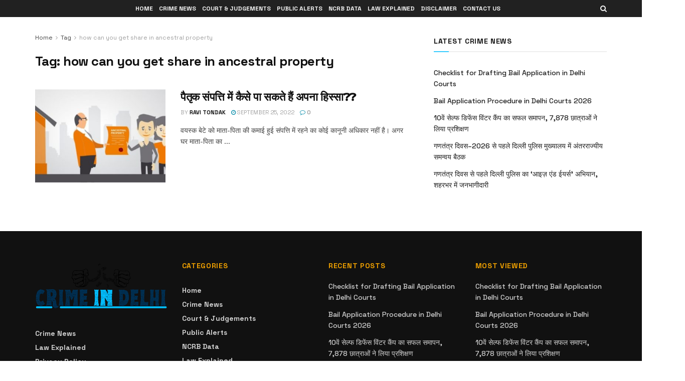

--- FILE ---
content_type: text/html; charset=utf-8
request_url: https://www.google.com/recaptcha/api2/aframe
body_size: 268
content:
<!DOCTYPE HTML><html><head><meta http-equiv="content-type" content="text/html; charset=UTF-8"></head><body><script nonce="V6Kfd9Et3ZC7Sht5Izk_zg">/** Anti-fraud and anti-abuse applications only. See google.com/recaptcha */ try{var clients={'sodar':'https://pagead2.googlesyndication.com/pagead/sodar?'};window.addEventListener("message",function(a){try{if(a.source===window.parent){var b=JSON.parse(a.data);var c=clients[b['id']];if(c){var d=document.createElement('img');d.src=c+b['params']+'&rc='+(localStorage.getItem("rc::a")?sessionStorage.getItem("rc::b"):"");window.document.body.appendChild(d);sessionStorage.setItem("rc::e",parseInt(sessionStorage.getItem("rc::e")||0)+1);localStorage.setItem("rc::h",'1768983181205');}}}catch(b){}});window.parent.postMessage("_grecaptcha_ready", "*");}catch(b){}</script></body></html>